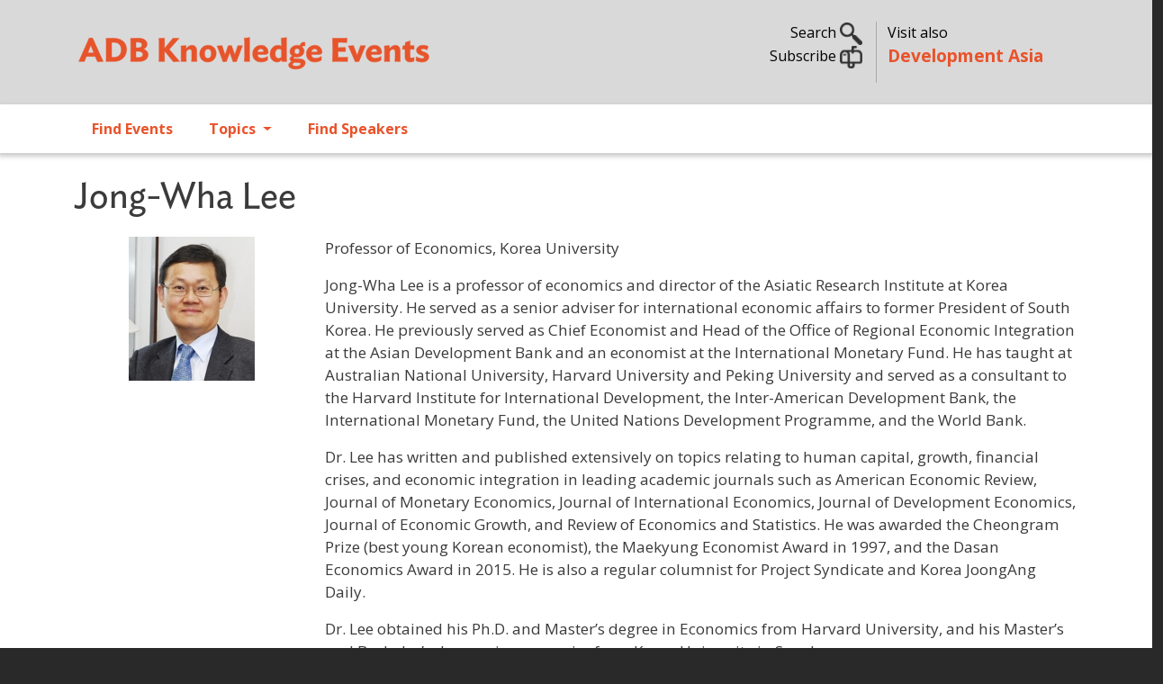

--- FILE ---
content_type: text/html; charset=UTF-8
request_url: https://events.development.asia/author/jong-wha-lee
body_size: 10542
content:
<!DOCTYPE html>
<html lang="en" dir="ltr" prefix="og: https://ogp.me/ns#">
  <head>
    <meta charset="utf-8" />
<noscript><style>form.antibot * :not(.antibot-message) { display: none !important; }</style>
</noscript><meta name="description" content="Jong-Wha Lee is a professor of economics and director of the Asiatic Research Institute at Korea University. He served as a senior adviser for international economic affairs to former President of South Korea. He previously served as Chief Economist and Head of the Office of Regional Economic Integration at the Asian Development Bank and an economist at the International Monetary Fund." />
<meta name="abstract" content="Jong-Wha Lee is a professor of economics and director of the Asiatic Research Institute at Korea University. He served as a senior adviser for international economic affairs to former President of South Korea. He previously served as Chief Economist and Head of the Office of Regional Economic Integration at the Asian Development Bank and an economist at the International Monetary Fund." />
<meta name="keywords" content="economics,Republic of Korea" />
<link rel="canonical" href="https://events.development.asia/author/jong-wha-lee" />
<link rel="image_src" href="/sites/default/files/photo_Jong-Wha-Lee.png" />
<meta property="og:site_name" content="ADB Knowledge Events" />
<meta property="og:url" content="https://events.development.asia/author/jong-wha-lee" />
<meta property="og:title" content="Jong-Wha Lee" />
<meta property="og:description" content="Jong-Wha Lee is a professor of economics and director of the Asiatic Research Institute at Korea University. He served as a senior adviser for international economic affairs to former President of South Korea. He previously served as Chief Economist and Head of the Office of Regional Economic Integration at the Asian Development Bank and an economist at the International Monetary Fund." />
<meta property="og:image" content="https://events.development.asia/sites/default/files/photo_Jong-Wha-Lee.png" />
<meta property="og:image:url" content="https://events.development.asia/sites/default/files/photo_Jong-Wha-Lee.png" />
<meta name="twitter:card" content="summary" />
<meta name="twitter:description" content="Jong-Wha Lee is a professor of economics and director of the Asiatic Research Institute at Korea University. He served as a senior adviser for international economic affairs to former President of South Korea. He previously served as Chief Economist and Head of the Office of Regional Economic Integration at the Asian Development Bank and an economist at the International Monetary Fund." />
<meta name="twitter:site" content="@developmentasia" />
<meta name="twitter:title" content="Jong-Wha Lee" />
<meta name="twitter:creator" content="@developmentasia" />
<meta name="twitter:image" content="https://events.development.asia/sites/default/files/photo_Jong-Wha-Lee.png" />
<meta name="Generator" content="Drupal 10 (https://www.drupal.org)" />
<meta name="MobileOptimized" content="width" />
<meta name="HandheldFriendly" content="true" />
<meta name="viewport" content="width=device-width, initial-scale=1, shrink-to-fit=no" />
<link rel="stylesheet" href="/sites/default/files/fontyourface/local_fonts/ideal_sans_book/font.css" media="all" />
<link rel="stylesheet" href="/sites/default/files/fontyourface/local_fonts/open_sans/font.css" media="all" />
<meta http-equiv="x-ua-compatible" content="ie=edge" />
<link rel="icon" href="/sites/default/files/devasia-faveico.png" type="image/png" />

    <title>Jong-Wha Lee | ADB Knowledge Events</title>
    <link rel="stylesheet" media="all" href="/sites/default/files/css/css_WKPXRRSZtgBmn-rqPEEUbewh3mwlbiVLYO5dm1elJZE.css?delta=0&amp;language=en&amp;theme=ke_subtheme&amp;include=[base64]" />
<link rel="stylesheet" media="all" href="https://cdnjs.cloudflare.com/ajax/libs/font-awesome/4.3.0/css/font-awesome.min.css" />
<link rel="stylesheet" media="all" href="/sites/default/files/css/css_tWzJdFGhelCAvLGULnnVtrpZp64IMYJrY54EMwOLxQw.css?delta=2&amp;language=en&amp;theme=ke_subtheme&amp;include=[base64]" />
<link rel="stylesheet" media="all" href="/sites/default/files/css/css_UMbGL44RaiSWYvLVyVkRNG7hAN3f8-jZH0htOT3FoyY.css?delta=3&amp;language=en&amp;theme=ke_subtheme&amp;include=[base64]" />
<link rel="stylesheet" media="all" href="//cdn.jsdelivr.net/npm/bootstrap@5.2.0/dist/css/bootstrap.min.css" />
<link rel="stylesheet" media="all" href="/sites/default/files/css/css_u1NxmJnsbquEclPMA4Aio364BlHNYPwalWHNA7azEko.css?delta=5&amp;language=en&amp;theme=ke_subtheme&amp;include=[base64]" />
<link rel="stylesheet" media="all" href="https://fonts.googleapis.com/css2?family=Open+Sans:wght@300;400;600;700&amp;display=swap" />
<link rel="stylesheet" media="all" href="https://fonts.googleapis.com/css2?family=Ideal+Sans:ital,wght@0,300;0,400;0,700;1,400;1,700&amp;display=swap&#039;)" />
<link rel="stylesheet" media="print" href="/sites/default/files/css/css_Ehua5JKVS12CSgbx342TADQbynZxvo06mJfeh6ic3aY.css?delta=8&amp;language=en&amp;theme=ke_subtheme&amp;include=[base64]" />
<link rel="stylesheet" media="all" href="/sites/default/files/css/css_F2dkTQuIgBfyC0-YQVVMf_dObY4xT4iQbGhOW-ULaUA.css?delta=9&amp;language=en&amp;theme=ke_subtheme&amp;include=[base64]" />

    <script src="https://use.fontawesome.com/releases/v6.4.2/js/all.js" defer crossorigin="anonymous"></script>
<script src="https://use.fontawesome.com/releases/v6.4.2/js/v4-shims.js" defer crossorigin="anonymous"></script>

    <script id="mcjs">!function(c,h,i,m,p){m=c.createElement(h),p=c.getElementsByTagName(h)[0],m.async=1,m.src=i,p.parentNode.insertBefore(m,p)}(document,"script","https://chimpstatic.com/mcjs-connected/js/users/9e60f4215e16bad10341a5445/057ebcaf253f1200416d44d4d.js");</script>
  </head>
  <body class="fontyourface layout-no-sidebars page-node-4006 path-node node--type-author">
    <a href="#main-content" class="visually-hidden focusable skip-link">
      Skip to main content
    </a>
    
      <div class="dialog-off-canvas-main-canvas" data-off-canvas-main-canvas>
    <div id="page-wrapper">
  <div id="page">
    <header id="header" class="header justify-content-between" role="banner" aria-label="Site header">
                        <nav class="navbar" id="navbar-top">
                    <div class="container">
                        
                <section class="row region col region-top-header">
          <a href="/" title="Home" rel="home" class="navbar-brand">
              <img src="/sites/default/files/adb-ke-logo-website.svg" alt="Home" class="img-fluid d-inline-block align-top" />
            
    </a>
    <div id="block-ke-subtheme-headerright" class="col d-sm-none d-none d-md-block block-content-basic block block-block-content block-block-content304ec1b3-5e8c-4d0d-8ecb-745293c658e0">
  
    
      <div class="content">
      
            <div class="clearfix text-formatted field field--name-body field--type-text-with-summary field--label-hidden field__item"><div class="container">
<div class="row my-4">
<div class="col-lg-7 toggle-links text-end search">
<p class="mb-0"><a data-bs-toggle="collapse" href="#nav-search" role="button" aria-expanded="false" aria-controls="nav-search">Search <img alt data-entity-type data-entity-uuid src="/sites/default/files/search02.png" width="25"> </a></p>
<!-- a  data-bs-toggle="collapse" href="#nav-subscribe" role="button" aria-expanded="false" aria-controls="nav-subscribe">Subscribe <img alt="" data-entity-type="" data-entity-uuid="" src="/sites/default/files/subscribe02.png" width="25" /></a --><p><a href="https://development.asia/webform/newsletter" target="_new">Subscribe <img alt data-entity-type data-entity-uuid src="/sites/default/files/subscribe02.png" width="25"></a> </p>
</div>
<div class="col-lg-5 text-start adbke"><span class="visit-also">Visit also<br>
<a class="adb-events" href="https://development.asia">Development Asia</a></span></div>
</div>
</div>
</div>
      
    </div>
  </div>
<div id="block-ke-subtheme-mobilesearch" class="float-end d-md-none d-sm-block d-block block-content-basic block block-block-content block-block-contente92f0097-a5ba-4b31-b95a-d6431d3f768b">
  
    
      <div class="content">
      
            <div class="clearfix text-formatted field field--name-body field--type-text-with-summary field--label-hidden field__item"><div class="text-end search">
<p class="mb-0"><a data-bs-toggle="collapse" href="#nav-search" role="button" aria-expanded="false" aria-controls="nav-search"><img alt data-entity-type data-entity-uuid src="/sites/default/files/search02.png" width="25"> </a></p>
</div>
</div>
      
    </div>
  </div>

  </section>

                                  </nav>
                  <section class="row region col region-collapse">
    <div class="container row">
      <div class="col-md-4"></div>
      <div class="col-md-4">
        <div class="collapse"  id="nav-search">
  <div class="views-exposed-form bef-exposed-form my-5 block block-configurable-views-filter-block block-configurable-views-filter-block-blockacquia-search-acquia-search-page" data-drupal-selector="form-KXHM390OCbgojFIEGzC6U213TqlYldO42JSRaoISgns" id="block-ke-subtheme-exposedformacquia-searchacquia-search-page">
    
        
          <div class="content">
        
<form data-action="/search" class="antibot" action="/antibot" method="get" id="form-KXHM390OCbgojFIEGzC6U213TqlYldO42JSRaoISgns" accept-charset="UTF-8">
  <div class="d-flex">
  <noscript>
  <div class="antibot-no-js antibot-message antibot-message-warning">You must have JavaScript enabled to use this form.</div>
</noscript>





        
  <div class="js-form-item js-form-type-textfield form-type-textfield js-form-item-keywords form-item-keywords form-no-label flex-fill mb-3">
          <label for="edit-keywords" class="visually-hidden">Search</label>
                    <input placeholder="Search..." data-drupal-selector="edit-keywords" type="text" id="edit-keywords" name="keywords" value="" size="30" maxlength="255" class="form-control" />

                      </div>
<input data-drupal-selector="edit-antibot-key" type="hidden" name="antibot_key" value="" class="form-control" />
<div data-drupal-selector="edit-actions" class="form-actions js-form-wrapper form-wrapper mb-3" id="edit-actions"><button data-drupal-selector="edit-submit-acquia-search" type="submit" id="edit-submit-acquia-search" value="Search" class="button js-form-submit form-submit btn btn-primary">Search</button>
<div class="hidden-exposed-filter"><button data-drupal-selector="edit-reset-acquia-search" type="submit" id="edit-reset-acquia-search" name="reset" value="Reset" class="button js-form-submit form-submit btn btn-primary">Reset</button>
</div></div>

</div>

</form>

      </div>
      </div>
</div>
<div id="block-ke-subtheme-headercollapse" class="block-content-basic block block-block-content block-block-content4dce7a1e-d412-4c44-9508-36fe72871025">
  
    
      <div class="content">
      
            <div class="clearfix text-formatted field field--name-body field--type-text-with-summary field--label-hidden field__item"><div class="collapse my-5 text-left" id="nav-subscribe">
<div class="container">
<div class="row justify-content-center">
<p><span class="h6">Sign up for our free newsletter and get more of Development Asia delivered to your inbox.</span></p>
<form data-drupal-selector="webform-submission-newsletter-add-form" action="/webform/newsletter" method="post" id="webform-submission-newsletter-add-form" accept-charset="UTF-8" data-once="form-updated" data-drupal-form-fields="edit-first-name,edit-last-name,edit-e-mail,edit-organization,edit-submit">
<form accept-charset="UTF-8" action="/form/newsletter" class="user-info-from-cookie" enctype="multipart/form-data" id="webform-submission-newsletter-add-form" method="post">
<div class="form-item form-item-name form-type-textfield form-group">
<input data-drupal-selector="edit-first-name" type="text" id="edit-first-name" name="first_name" value size="60" maxlength="255" class="required form-control" required="required" aria-required="true" placeholder="First Name"></div>
<div class="form-item form-item-name form-type-textfield form-group">
<input data-drupal-selector="edit-last-name" type="text" id="edit-last-name" name="last_name" value size="60" maxlength="255" class="required form-control" required="required" aria-required="true" placeholder="Last Name"></div>
<div class="form-item form-item-name form-type-textfield form-group">
<input data-drupal-selector="edit-e-mail" type="email" id="edit-e-mail" name="e_mail" value size="60" maxlength="254" class="form-email required form-control" required="required" aria-required="true" placeholder="E-mail"></div>
<div class="form-item form-item-name form-type-textfield form-group">
<input data-drupal-selector="edit-organization" type="text" id="edit-organization" name="organization" value size="60" maxlength="255" class="required form-control" required="required" aria-required="true" placeholder="Organization"></div>
<input name="details[sid]" type="hidden">
<input name="details[page_num]" type="hidden" value="1">
<input name="details[page_count]" type="hidden" value="1">
<input name="details[finished]" type="hidden" value="0">
<input name="form_id" type="hidden" value="webform_client_form_2226">
<div class="form-actions form-wrapper form-group" id="edit-actions" style="margin-top: 10px;"><button class="btn btn-primary form-submit" id="edit-submit" name="op" type="submit" value="Create new account">Sign up</button></div>
</form>
</form></div>
</div>
</div>
</div>
      
    </div>
  </div>

      </div>
      <div class="col-md-4"></div>
    </div>
  </section>

        <nav class="navbar navbar-expand-lg" id="navbar-main" class="shadow">
                    <div class="container">
                      
                          <button class="navbar-toggler collapsed" type="button" data-bs-toggle="collapse" data-bs-target="#CollapsingNavbar" aria-controls="CollapsingNavbar" aria-expanded="false" aria-label="Toggle navigation"><span class="navbar-toggler-icon"></span></button>
              <div class="collapse navbar-collapse justify-content-end" id="CollapsingNavbar">
                                  <nav role="navigation" aria-labelledby="block-ke-subtheme-main-menu-menu" id="block-ke-subtheme-main-menu" class="d-md-none d-sm-block d-block block block-menu navigation menu--main">
            
  <h2 class="visually-hidden" id="block-ke-subtheme-main-menu-menu">Main navigation</h2>
  

        
              <ul class="clearfix nav navbar-nav" data-component-id="bootstrap_barrio:menu_main">
                    <li class="nav-item">
                          <a href="/search?f%5B0%5D=type%3Acourse" class="nav-link nav-link--searchf5b05dtype3acourse" data-drupal-link-query="{&quot;f&quot;:[&quot;type:course&quot;]}" data-drupal-link-system-path="search">Find Events</a>
              </li>
                <li class="nav-item">
                          <a href="/search" class="nav-link nav-link--search" data-drupal-link-system-path="search">Topics</a>
              </li>
                <li class="nav-item">
                          <a href="/speakers" class="nav-link nav-link--speakers" data-drupal-link-system-path="speakers">Find Speakers</a>
              </li>
        </ul>
  



  </nav>
<div id="block-ke-subtheme-mainnavigation" class="block block-tb-megamenu block-tb-megamenu-menu-blockmain">
  
    
      <div class="content">
      <div  class="tb-megamenu tb-megamenu-main" role="navigation" aria-label="Main navigation">
      <button aria-label="Open main menu" data-target=".nav-collapse" data-toggle="collapse" class="btn btn-navbar tb-megamenu-button" type="button">
      <i class="fa fa-reorder"></i>
    </button>
    <div class="nav-collapse  always-show">
    <ul  class="tb-megamenu-nav nav level-0 items-3" role="list" >
        <li  class="tb-megamenu-item level-1 mega" data-id="menu_link_content:6ebfd566-1792-41ea-83b8-575c5f7f9a45" data-level="1" data-type="menu_item" data-class="" data-xicon="" data-caption="" data-alignsub="" data-group="0" data-hidewcol="0" data-hidesub="0" data-label="" aria-level="1" >
      <a href="/search?f%5B0%5D=type%3Acourse" >
          Find Events
          </a>
  
</li>

        <li  class="tb-megamenu-item level-1 mega dropdown" data-id="menu_link_content:95774e31-2dbe-46e3-ae0c-0407c6d7bd0c" data-level="1" data-type="menu_item" data-class="" data-xicon="" data-caption="" data-alignsub="" data-group="0" data-hidewcol="0" data-hidesub="0" data-label="" aria-level="1" >
      <a href="/search"  class="dropdown-toggle" aria-label="Open main submenu" aria-expanded="false">
          Topics
          <span class="caret"></span>
          </a>
  <div  class="tb-megamenu-submenu dropdown-menu mega-dropdown-menu nav-child" data-class="" data-width="700" style="width: 700px;" role="list">
  <div class="mega-dropdown-inner">
          <div  class="tb-megamenu-row row-fluid">
      <div  data-showblocktitle="1" class="tb-megamenu-column span12 mega-col-nav" data-class="" data-width="12" data-hidewcol="" id="tb-megamenu-column-1">
  <div class="tb-megamenu-column-inner mega-inner clearfix">
                 <div  class="tb-block tb-megamenu-block" data-type="block" data-block="ke_subtheme_topicsmenu">
    <div class="block-inner">
      <div id="block-block-content52b68944-e136-482c-b16f-7c0ee1d563b7" class="block-content-basic block block-block-content block-block-content52b68944-e136-482c-b16f-7c0ee1d563b7">
  
    
      <div class="content">
      
            <div class="clearfix text-formatted field field--name-body field--type-text-with-summary field--label-hidden field__item"><div class="row">
<div class="col-md-6">
<a href="/search?f%5B0%5D=topics%3A333">ADB Administration and Governance</a><a href="/search?f%5B0%5D=topics%3A335">Agriculture and Natural Resources</a><a href="/search?f%5B0%5D=topics%3A336">Capacity Development</a><a href="/search?f%5B0%5D=topics%3A15833">Civil Society</a><a href="/search?f%5B0%5D=topics%3A337">Climate Change</a><a href="/search?f%5B0%5D=topics%3A8511">Disaster Risk Management</a><a href="/search?f%5B0%5D=topics%3A338">Economics</a><a href="/search?f%5B0%5D=topics%3A339">Education</a><a href="/search?f%5B0%5D=topics%3A340">Energy</a><a href="/search?f%5B0%5D=topics%3A341">Environment</a><a href="/search?f%5B0%5D=topics%3A9268">Evaluation</a><a href="/search?f%5B0%5D=topics%3A342">Finance</a><a href="/search?f%5B0%5D=topics%3A343">Gender Equality</a>
</div>
<div class="col-md-6">
<a href="/search?f%5B0%5D=topics%3A344">Governance and Public Sector Management</a><a href="/search?f%5B0%5D=topics%3A345">Health</a><a href="/search?f%5B0%5D=topics%3A346">ICT</a><a href="/search?f%5B0%5D=topics%3A347">Industry and Trade</a><a href="/search?f%5B0%5D=topics%3A8512">Knowledge Management</a><a href="/search?f%5B0%5D=topics%3A348">Poverty</a><a href="/search?f%5B0%5D=topics%3A349">Private Sector</a><a href="/search?f%5B0%5D=topics%3A8513">Public-Private Partnership</a><a href="/search?f%5B0%5D=topics%3A350">Regional Cooperation and Integration</a><a href="/search?f%5B0%5D=topics%3A351">Social Development and Protection</a><a href="/search?f%5B0%5D=topics%3A352">Transport</a><a href="/search?f%5B0%5D=topics%3A353">Urban Development</a><a href="/search?f%5B0%5D=topics%3A354">Water</a>
</div>
</div>
</div>
      
    </div>
  </div>

    </div>
  </div>

      </div>
</div>

  </div>

      </div>
</div>

</li>

        <li  class="tb-megamenu-item level-1 mega" data-id="menu_link_content:05db23ef-7925-4740-8186-60bfd8680abd" data-level="1" data-type="menu_item" data-class="" data-xicon="" data-caption="" data-alignsub="" data-group="0" data-hidewcol="0" data-hidesub="0" data-label="" aria-level="1" >
      <a href="/speakers" >
          Find Speakers
          </a>
  
</li>

  </ul>

      </div>
  </div>

    </div>
  </div>


                                	          </div>
                                          </nav>
          </header>
          <div class="highlighted">
        <aside class="container section clearfix" role="complementary">
            <div data-drupal-messages-fallback class="hidden"></div>


        </aside>
      </div>
            <div id="main-wrapper" class="layout-main-wrapper clearfix">
              <div id="main" class="container">
          
                      
          <div class="row row-offcanvas row-offcanvas-left clearfix">
              <main class="main-content col" id="content" role="main">
                <section class="section">
                  <a id="main-content" tabindex="-1"></a>
                    <div id="block-ke-subtheme-page-title" class="block block-core block-page-title-block">
  
    
      <div class="content">
      
  <h1 class="title"><span class="field field--name-title field--type-string field--label-hidden">Jong-Wha Lee</span>
</h1>


    </div>
  </div>
<div id="block-ke-subtheme-content" class="block block-system block-system-main-block">
  
    
      <div class="content">
      

<article data-history-node-id="4006" class="node node--type-author node--view-mode-full clearfix">
  <header>
    
        
      </header>
  <div class="node__content clearfix">
      <div class="layout layout--twocol-section layout--twocol-section--25-75">

          <div  class="layout__region layout__region--first">
        <div class="block block-layout-builder block-field-blocknodeauthorfield-image">
  
    
      <div class="text-center content">
      
      <div class="field field--name-field-image field--type-image field--label-hidden field__items">
              <div class="field__item">  <img loading="lazy" src="/sites/default/files/styles/portrait/public/photo_Jong-Wha-Lee.png?itok=fN1nAskb" width="140" height="160" alt="" class="image-style-portrait" />


</div>
          </div>
  
    </div>
  </div>

      </div>
    
          <div  class="layout__region layout__region--second">
        <div class="views-element-container mb-3 block block-views block-views-blockcontact-contact-position-institution">
  
    
      <div class="content">
      <div><div class="view view-contact view-id-contact view-display-id-contact_position_institution js-view-dom-id-c3da3f66295fc4d517a959e14ca07e1659fdd24c3902c5dd4fc129a8ac1d7f28">
  
    
      
      <div class="view-content row">
          <div class="views-row">
    <div class="views-field views-field-nothing"><span class="field-content">Professor of Economics, Korea University</span></div>
  </div>

    </div>
  
          </div>
</div>

    </div>
  </div>
<div class="block block-layout-builder block-field-blocknodeauthorbody">
  
    
      <div class="content">
      
  <div class="clearfix text-formatted field field--name-body field--type-text-with-summary field--label-visually_hidden">
    <div class="field__label visually-hidden">Profile / Bio</div>
              <div class="field__item"><p>Jong-Wha Lee is a professor of economics and director of the Asiatic Research Institute at Korea University. He served as a senior adviser for international economic affairs to former President of South Korea. He previously served as&nbsp;Chief Economist and Head of the Office of Regional Economic Integration at the Asian Development Bank and an economist at the International Monetary Fund. He has taught at Australian National University, Harvard University and Peking University and served as a consultant to the Harvard Institute for International Development, the Inter-American Development Bank, the International Monetary Fund, the United Nations Development Programme, and the World Bank.</p>
<p>Dr. Lee has written and published extensively on topics relating to human capital, growth, financial crises, and economic integration in leading academic journals such as American Economic Review, Journal of Monetary Economics, Journal of International Economics, Journal of Development Economics, Journal of Economic Growth, and Review of Economics and Statistics. He was awarded the Cheongram Prize (best young Korean economist), the Maekyung Economist Award in 1997, and the Dasan Economics Award in 2015. He is also a regular columnist for Project Syndicate and Korea JoongAng Daily.</p>
<p>Dr. Lee obtained his Ph.D. and Master’s degree in Economics from Harvard University, and his Master’s and Bachelor’s degrees in economics from Korea University in Seoul.</p>
</div>
          </div>

    </div>
  </div>
<div class="views-element-container mt-3 fw-bold block block-views block-views-blockexpert-experts-social-block">
  
    
      <div class="content">
      <div><div class="view view-expert view-id-expert view-display-id-experts_social_block js-view-dom-id-304367d5762106f0690bc375d7ca989ed5502b4e483c24c3254e585470af99bc">
  
    
      
      <div class="view-content row">
          <div class="views-row">
    <div class="views-field views-field-field-linkedin"><div class="field-content">Follow on <a href="https://www.linkedin.com/in/jong-wha-lee-71974466/"><i class="fa-brands fa-linkedin fa-2xl"></i></a></div></div>
  </div>

    </div>
  
          </div>
</div>

    </div>
  </div>

      </div>
    
  </div>
  <div class="layout layout--onecol">
    <div  class="layout__region layout__region--content">
      <div class="views-element-container block block-views block-views-blockexpert-author-materials">
  
      <h2>Materials</h2>
    
      <div class="content">
      <div><div class="view view-expert view-id-expert view-display-id-author_materials js-view-dom-id-f3d7f7b07fb5f1b9c6b2170fdfe6f7157f0d1047514b0e19884c17134c0d66f4">
  
    
      
      <div class="view-content row">
      <div class="table-responsive col">
<table class="table table-hover table-striped views-table views-view-table cols-4">
        <thead class=''>
      <tr>
                                                  <th id="view-title-table-column" class="views-field views-field-title" scope="col">Title</th>
                                                  <th id="view-field-date-table-column" class="views-field views-field-field-date" scope="col">Date</th>
                                                  <th id="view-field-product-type-table-column" class="views-field views-field-field-product-type" scope="col">Learning Materials</th>
                                                  <th id="view-field-topic-table-column" class="views-field views-field-field-topic" scope="col">Topics</th>
              </tr>
    </thead>
    <tbody>
          <tr>
                                                                                        <td headers="view-title-table-column" class="views-field views-field-title"><a href="/materials/20180517/demographic-change-and-labor-quality-republic-korea" hreflang="und">Demographic Change and Labor Quality in the Republic of Korea</a>          </td>
                                                                                        <td headers="view-field-date-table-column" class="views-field views-field-field-date"><time datetime="2018-05-17T12:00:00Z" class="datetime">17  May,  2018</time>
          </td>
                                                                                        <td headers="view-field-product-type-table-column" class="views-field views-field-field-product-type">Slides          </td>
                                                                                        <td headers="view-field-topic-table-column" class="views-field views-field-field-topic">Economics, Gender Equality          </td>
              </tr>
          <tr>
                                                                                        <td headers="view-title-table-column" class="views-field views-field-title"><a href="/materials/20151201/human-capital-development-south-and-southeast-asia-achievements-prospects-and" hreflang="und">Human Capital Development in South and Southeast Asia: Achievements, Prospects, and Policy Challenges</a>          </td>
                                                                                        <td headers="view-field-date-table-column" class="views-field views-field-field-date"><time datetime="2015-12-01T12:00:00Z" class="datetime">1  December,  2015</time>
          </td>
                                                                                        <td headers="view-field-product-type-table-column" class="views-field views-field-field-product-type">Slides          </td>
                                                                                        <td headers="view-field-topic-table-column" class="views-field views-field-field-topic">Education          </td>
              </tr>
      </tbody>
</table>
</div>

    </div>
  
          </div>
</div>

    </div>
  </div>

    </div>
  </div>

  </div>
</article>

    </div>
  </div>


                </section>
              </main>
                                  </div>
        </div>
          </div>
          <div class="featured-bottom">
        <aside class="container-fluid clearfix" role="complementary">
          
          
            <section class="row region region-featured-bottom-third">
    <div id="block-ke-subtheme-newsletterblock" class="block-content-basic block block-block-content block-block-content5da35b58-13be-4490-b6e8-59b4578967c6">
  
    
      <div class="content">
      
            <div class="clearfix text-formatted field field--name-body field--type-text-with-summary field--label-hidden field__item"><div class="footer-top bg-blue text-white">
<div class="container">
<div class="row">
<div class="col-md-6 col-subscriber"><a href="https://development.asia/form/newsletter" target="_blank"><img alt data-entity-type data-entity-uuid src="/sites/default/files/subscribe02.png" width="50"> Subscribe to Development Asia's Newsletter. </a></div>
<div class="col-md-6 text-end">Follow us
<ul class="list-social list-inline">
<li class="list-inline-item"><a href="https://www.youtube.com/@DevelopmentAsia" rel="noopener noreferrer" target="_blank" title="YouTube"><img alt class="img-round" data-entity-type data-entity-uuid src="/sites/default/files/devasia-icons-Youtube.png"></a></li>
<li class="list-inline-item"><a href="https://www.facebook.com/adbdevelopmentasia" rel="noopener noreferrer" target="_blank" title="Facebook"><img alt class="img-round" data-entity-type data-entity-uuid src="/sites/default/files/facebook.png"></a></li>
<li class="list-inline-item"><a href="https://twitter.com/developmentasia" rel="noopener noreferrer" target="_blank" title="Twitter"><img alt class="img-round" data-entity-type data-entity-uuid src="/sites/default/files/devasia-icons-X.png"></a></li>
<li class="list-inline-item"><a href="https://www.linkedin.com/showcase/development-asia" rel="noopener noreferrer" target="_blank" title="LinkedIn"><img alt class="img-round" data-entity-type data-entity-uuid src="/sites/default/files/linkedin.png"></a>
</li>
</ul>
</div>
</div>
</div>
</div>
</div>
      
    </div>
  </div>

  </section>

        </aside>
      </div>
        <footer class="site-footer">
              <div>
                                <div class="site-footer__bottom">
                <section class="row region region-footer-fifth">
    <div id="block-ke-subtheme-footer" class="block-content-basic block block-block-content block-block-contentaee9e296-b1dc-4d39-9cb7-6833fcb8e4ae">
  
    
      <div class="content">
      
            <div class="clearfix text-formatted field field--name-body field--type-text-with-summary field--label-hidden field__item"><footer class="footer container">
<div class="row">
<div class="col-lg">
<h3><a href="/about">About Development Asia</a></h3>
<p>Development Asia is the Asian Development Bank's knowledge collaboration platform for sharing development experience and expertise, best practice, and technology relevant to the Sustainable Development Goals. We also provide opportunities to interact with experts, policy makers, and other practitioners in related fields.</p>
<p>We are an open community of professionals, government officials, civil society organizations, researchers, and students interested in economic and social development at a national level.</p>
</div>
<div class="col-lg">
<h3>Subregional Programs</h3>
<p><strong><a href="https://rksi.adb.org/">ADB–PRC Regional Knowledge Sharing Initiative (RKSI)</a></strong></p>
<p><strong><a href="https://bimp-eaga.asia/">Brunei, Indonesia, Malaysia, Philippines East ASEAN Growth Area (BIMP-EAGA)</a></strong></p>
<p><strong><a href="http://www.carecprogram.org/">Central Asia Regional Economic Cooperation (CAREC) Program</a></strong></p>
<p><strong><a href="https://greatermekong.org/">Greater Mekong Subregion (GMS) Program</a></strong></p>
<p><strong><a href="http://imtgt.org/">Indonesia, Malaysia, Thailand Growth Triangle (IMT-GT)</a></strong></p>
<p><strong><a href="http://sasec.asia/">South Asia Subregional Economic Cooperation (SASEC)</a></strong></p>
<p><strong><a href="https://aric.adb.org/">The Asia Regional Integration Center (ARIC)</a></strong></p>
</div>
<div class="col-lg">
<h3>Other ADB Websites</h3>
<h5><a href="https://www.adb.org">ADB.org</a></h5>
<h5><a href="https://blogs.adb.org">Asian Development Blog</a></h5>
<h5><a href="https://data.adb.org">ADB Data Library</a></h5>
<h5><a href="http://lessons.adb.org/">ADB Evaluation Lessons</a></h5>
<h5><a href="https://asianbondsonline.adb.org/">Asian Bonds Online</a></h5>
<h5><a href="https://events.development.asia">ADB Knowledge Events</a></h5>
<p>&nbsp;</p>
<div class="text-end">An initiative of<br>
<a href="http://www.adb.org" target="_blank"><img alt data-entity-type data-entity-uuid src="/sites/default/files/adb-logo.png" title="Asian Development Bank"></a></div>
<p class="hidden-xs">&nbsp;</p>
</div>
</div>

<div style="border-top: 5px solid #fff; padding-top: 10px;">
<div class="container">
<p class="text-center">© 2026 Asian Development Bank<span class="h6 ps-5"> Contact us at <a href="mailto:info@development.asia">info@development.asia</a></span></p>
</div>
</div>
</footer>
</div>
      
    </div>
  </div>
<div id="block-ke-subtheme-ga4" class="block-content-basic block block-block-content block-block-content079a086a-517a-4af9-992c-698dd89778c7">
  
    
      <div class="content">
      
            <div class="clearfix text-formatted field field--name-body field--type-text-with-summary field--label-hidden field__item"><!-- Google tag (gtag.js) --><script async src="https://www.googletagmanager.com/gtag/js?id=G-TTGY1REQJE"></script><script>
  window.dataLayer = window.dataLayer || [];
  function gtag(){dataLayer.push(arguments);}
  gtag('js', new Date());

  gtag('config', 'G-TTGY1REQJE');
</script></div>
      
    </div>
  </div>
<div id="block-ke-subtheme-topicsmenu" class="d-none block-content-basic block block-block-content block-block-content52b68944-e136-482c-b16f-7c0ee1d563b7">
  
    
      <div class="content">
      
            <div class="clearfix text-formatted field field--name-body field--type-text-with-summary field--label-hidden field__item"><div class="row">
<div class="col-md-6">
<a href="/search?f%5B0%5D=topics%3A333">ADB Administration and Governance</a><a href="/search?f%5B0%5D=topics%3A335">Agriculture and Natural Resources</a><a href="/search?f%5B0%5D=topics%3A336">Capacity Development</a><a href="/search?f%5B0%5D=topics%3A15833">Civil Society</a><a href="/search?f%5B0%5D=topics%3A337">Climate Change</a><a href="/search?f%5B0%5D=topics%3A8511">Disaster Risk Management</a><a href="/search?f%5B0%5D=topics%3A338">Economics</a><a href="/search?f%5B0%5D=topics%3A339">Education</a><a href="/search?f%5B0%5D=topics%3A340">Energy</a><a href="/search?f%5B0%5D=topics%3A341">Environment</a><a href="/search?f%5B0%5D=topics%3A9268">Evaluation</a><a href="/search?f%5B0%5D=topics%3A342">Finance</a><a href="/search?f%5B0%5D=topics%3A343">Gender Equality</a>
</div>
<div class="col-md-6">
<a href="/search?f%5B0%5D=topics%3A344">Governance and Public Sector Management</a><a href="/search?f%5B0%5D=topics%3A345">Health</a><a href="/search?f%5B0%5D=topics%3A346">ICT</a><a href="/search?f%5B0%5D=topics%3A347">Industry and Trade</a><a href="/search?f%5B0%5D=topics%3A8512">Knowledge Management</a><a href="/search?f%5B0%5D=topics%3A348">Poverty</a><a href="/search?f%5B0%5D=topics%3A349">Private Sector</a><a href="/search?f%5B0%5D=topics%3A8513">Public-Private Partnership</a><a href="/search?f%5B0%5D=topics%3A350">Regional Cooperation and Integration</a><a href="/search?f%5B0%5D=topics%3A351">Social Development and Protection</a><a href="/search?f%5B0%5D=topics%3A352">Transport</a><a href="/search?f%5B0%5D=topics%3A353">Urban Development</a><a href="/search?f%5B0%5D=topics%3A354">Water</a>
</div>
</div>
</div>
      
    </div>
  </div>

  </section>

            </div>
                  </div>
          </footer>
  </div>
</div>

  </div>

    <div class="off-canvas-wrapper"><div id="off-canvas">
              <ul>
                    <li class="menu-item--_ebfd566-1792-41ea-83b8-575c5f7f9a45 menu-name--main">
        <a href="/search?f%5B0%5D=type%3Acourse" data-drupal-link-query="{&quot;f&quot;:[&quot;type:course&quot;]}" data-drupal-link-system-path="search">Find Events</a>
              </li>
                <li class="menu-item--_5774e31-2dbe-46e3-ae0c-0407c6d7bd0c menu-name--main">
        <a href="/search" data-drupal-link-system-path="search">Topics</a>
              </li>
                <li class="menu-item--_5db23ef-7925-4740-8186-60bfd8680abd menu-name--main">
        <a href="/speakers" data-drupal-link-system-path="speakers">Find Speakers</a>
              </li>
        </ul>
  

</div></div>
    <script type="application/json" data-drupal-selector="drupal-settings-json">{"path":{"baseUrl":"\/","pathPrefix":"","currentPath":"node\/4006","currentPathIsAdmin":false,"isFront":false,"currentLanguage":"en"},"pluralDelimiter":"\u0003","suppressDeprecationErrors":true,"responsive_menu":{"position":"left","theme":"theme-dark","pagedim":"pagedim","modifyViewport":true,"use_bootstrap":true,"breakpoint":"(min-width: 960px)","drag":false},"data":{"extlink":{"extTarget":true,"extTargetAppendNewWindowDisplay":true,"extTargetAppendNewWindowLabel":"(opens in a new window)","extTargetNoOverride":false,"extNofollow":false,"extTitleNoOverride":false,"extNoreferrer":true,"extFollowNoOverride":false,"extClass":"0","extLabel":"(link is external)","extImgClass":false,"extSubdomains":true,"extExclude":"","extInclude":"","extCssExclude":"","extCssInclude":"","extCssExplicit":"","extAlert":false,"extAlertText":"This link will take you to an external web site. We are not responsible for their content.","extHideIcons":false,"mailtoClass":"0","telClass":"0","mailtoLabel":"(link sends email)","telLabel":"(link is a phone number)","extUseFontAwesome":true,"extIconPlacement":"append","extPreventOrphan":true,"extFaLinkClasses":"fa fa-external-link","extFaMailtoClasses":"fa fa-envelope-o","extAdditionalLinkClasses":"","extAdditionalMailtoClasses":"","extAdditionalTelClasses":"","extFaTelClasses":"fa fa-phone","allowedDomains":[],"extExcludeNoreferrer":""}},"ckeditorAccordion":{"accordionStyle":{"collapseAll":1,"keepRowsOpen":0,"animateAccordionOpenAndClose":1,"openTabsWithHash":0,"allowHtmlInTitles":0}},"TBMegaMenu":{"TBElementsCounter":{"column":1},"theme":"ke_subtheme"},"ajaxTrustedUrl":{"\/search":true},"antibot":{"forms":{"form-KXHM390OCbgojFIEGzC6U213TqlYldO42JSRaoISgns":{"id":"form-KXHM390OCbgojFIEGzC6U213TqlYldO42JSRaoISgns","key":"Y6gxMU_i6MA1Kp-XapB3qSaVGtso67kv6R8NgodPTbH"}}},"user":{"uid":0,"permissionsHash":"ed932eaef6e34c0d2be32d5cfe5d477910261a1c66131c0cab8215b79d7602f7"}}</script>
<script src="/sites/default/files/js/js_HyAINmgwEqul4P9Sshn-3e7EDFsrQdS45N6FTUwACKA.js?scope=footer&amp;delta=0&amp;language=en&amp;theme=ke_subtheme&amp;include=[base64]"></script>
<script src="/modules/contrib/ckeditor_accordion/js/accordion.frontend.min.js?t701z1"></script>
<script src="/sites/default/files/js/js_hazsEjDlC9YgzacULpukwIHl70tcPZPYuglLY-z1U68.js?scope=footer&amp;delta=2&amp;language=en&amp;theme=ke_subtheme&amp;include=[base64]"></script>
<script src="//cdn.jsdelivr.net/npm/bootstrap@5.2.0/dist/js/bootstrap.bundle.min.js"></script>
<script src="/sites/default/files/js/js_GLiE8L5byFPbNbGV1pzKSxGFMeg7UUDC09s6rq5Tezg.js?scope=footer&amp;delta=4&amp;language=en&amp;theme=ke_subtheme&amp;include=[base64]"></script>

  </body>
</html>
